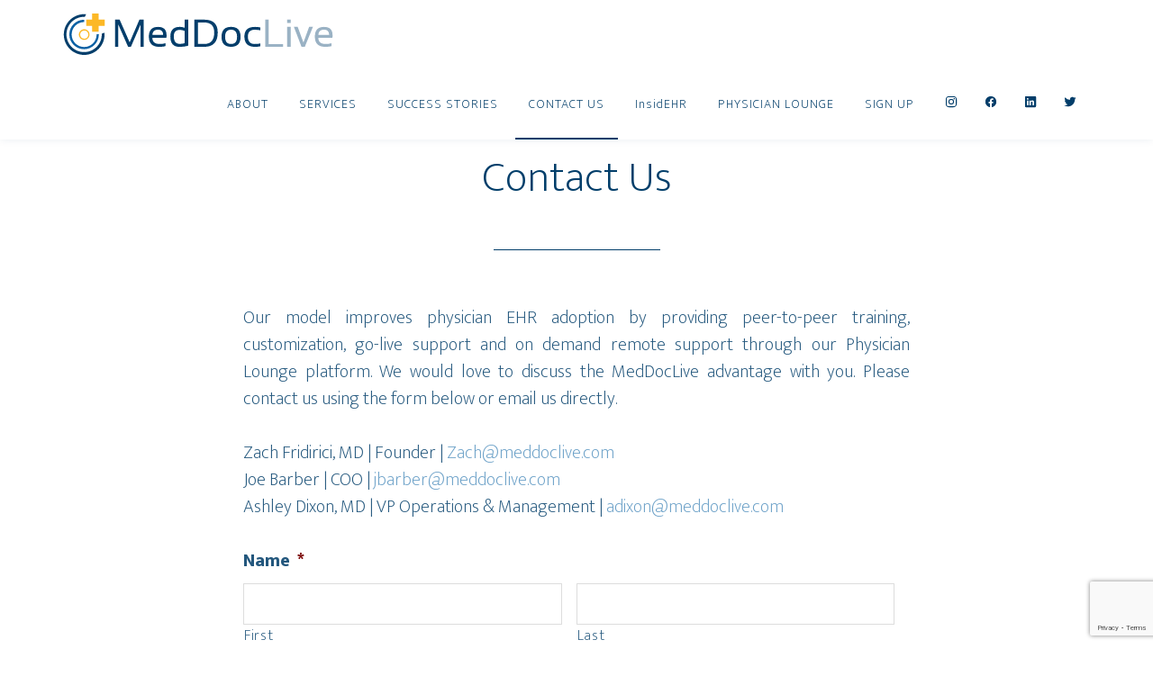

--- FILE ---
content_type: text/html; charset=utf-8
request_url: https://www.google.com/recaptcha/api2/anchor?ar=1&k=6Lf3-FodAAAAAL-1rGy5bV0ljVPwcTmJ0-e0La1P&co=aHR0cHM6Ly9tZWRkb2NsaXZlLmNvbTo0NDM.&hl=en&v=N67nZn4AqZkNcbeMu4prBgzg&theme=light&size=invisible&badge=bottomright&anchor-ms=20000&execute-ms=30000&cb=v4j9co3yqhrd
body_size: 48854
content:
<!DOCTYPE HTML><html dir="ltr" lang="en"><head><meta http-equiv="Content-Type" content="text/html; charset=UTF-8">
<meta http-equiv="X-UA-Compatible" content="IE=edge">
<title>reCAPTCHA</title>
<style type="text/css">
/* cyrillic-ext */
@font-face {
  font-family: 'Roboto';
  font-style: normal;
  font-weight: 400;
  font-stretch: 100%;
  src: url(//fonts.gstatic.com/s/roboto/v48/KFO7CnqEu92Fr1ME7kSn66aGLdTylUAMa3GUBHMdazTgWw.woff2) format('woff2');
  unicode-range: U+0460-052F, U+1C80-1C8A, U+20B4, U+2DE0-2DFF, U+A640-A69F, U+FE2E-FE2F;
}
/* cyrillic */
@font-face {
  font-family: 'Roboto';
  font-style: normal;
  font-weight: 400;
  font-stretch: 100%;
  src: url(//fonts.gstatic.com/s/roboto/v48/KFO7CnqEu92Fr1ME7kSn66aGLdTylUAMa3iUBHMdazTgWw.woff2) format('woff2');
  unicode-range: U+0301, U+0400-045F, U+0490-0491, U+04B0-04B1, U+2116;
}
/* greek-ext */
@font-face {
  font-family: 'Roboto';
  font-style: normal;
  font-weight: 400;
  font-stretch: 100%;
  src: url(//fonts.gstatic.com/s/roboto/v48/KFO7CnqEu92Fr1ME7kSn66aGLdTylUAMa3CUBHMdazTgWw.woff2) format('woff2');
  unicode-range: U+1F00-1FFF;
}
/* greek */
@font-face {
  font-family: 'Roboto';
  font-style: normal;
  font-weight: 400;
  font-stretch: 100%;
  src: url(//fonts.gstatic.com/s/roboto/v48/KFO7CnqEu92Fr1ME7kSn66aGLdTylUAMa3-UBHMdazTgWw.woff2) format('woff2');
  unicode-range: U+0370-0377, U+037A-037F, U+0384-038A, U+038C, U+038E-03A1, U+03A3-03FF;
}
/* math */
@font-face {
  font-family: 'Roboto';
  font-style: normal;
  font-weight: 400;
  font-stretch: 100%;
  src: url(//fonts.gstatic.com/s/roboto/v48/KFO7CnqEu92Fr1ME7kSn66aGLdTylUAMawCUBHMdazTgWw.woff2) format('woff2');
  unicode-range: U+0302-0303, U+0305, U+0307-0308, U+0310, U+0312, U+0315, U+031A, U+0326-0327, U+032C, U+032F-0330, U+0332-0333, U+0338, U+033A, U+0346, U+034D, U+0391-03A1, U+03A3-03A9, U+03B1-03C9, U+03D1, U+03D5-03D6, U+03F0-03F1, U+03F4-03F5, U+2016-2017, U+2034-2038, U+203C, U+2040, U+2043, U+2047, U+2050, U+2057, U+205F, U+2070-2071, U+2074-208E, U+2090-209C, U+20D0-20DC, U+20E1, U+20E5-20EF, U+2100-2112, U+2114-2115, U+2117-2121, U+2123-214F, U+2190, U+2192, U+2194-21AE, U+21B0-21E5, U+21F1-21F2, U+21F4-2211, U+2213-2214, U+2216-22FF, U+2308-230B, U+2310, U+2319, U+231C-2321, U+2336-237A, U+237C, U+2395, U+239B-23B7, U+23D0, U+23DC-23E1, U+2474-2475, U+25AF, U+25B3, U+25B7, U+25BD, U+25C1, U+25CA, U+25CC, U+25FB, U+266D-266F, U+27C0-27FF, U+2900-2AFF, U+2B0E-2B11, U+2B30-2B4C, U+2BFE, U+3030, U+FF5B, U+FF5D, U+1D400-1D7FF, U+1EE00-1EEFF;
}
/* symbols */
@font-face {
  font-family: 'Roboto';
  font-style: normal;
  font-weight: 400;
  font-stretch: 100%;
  src: url(//fonts.gstatic.com/s/roboto/v48/KFO7CnqEu92Fr1ME7kSn66aGLdTylUAMaxKUBHMdazTgWw.woff2) format('woff2');
  unicode-range: U+0001-000C, U+000E-001F, U+007F-009F, U+20DD-20E0, U+20E2-20E4, U+2150-218F, U+2190, U+2192, U+2194-2199, U+21AF, U+21E6-21F0, U+21F3, U+2218-2219, U+2299, U+22C4-22C6, U+2300-243F, U+2440-244A, U+2460-24FF, U+25A0-27BF, U+2800-28FF, U+2921-2922, U+2981, U+29BF, U+29EB, U+2B00-2BFF, U+4DC0-4DFF, U+FFF9-FFFB, U+10140-1018E, U+10190-1019C, U+101A0, U+101D0-101FD, U+102E0-102FB, U+10E60-10E7E, U+1D2C0-1D2D3, U+1D2E0-1D37F, U+1F000-1F0FF, U+1F100-1F1AD, U+1F1E6-1F1FF, U+1F30D-1F30F, U+1F315, U+1F31C, U+1F31E, U+1F320-1F32C, U+1F336, U+1F378, U+1F37D, U+1F382, U+1F393-1F39F, U+1F3A7-1F3A8, U+1F3AC-1F3AF, U+1F3C2, U+1F3C4-1F3C6, U+1F3CA-1F3CE, U+1F3D4-1F3E0, U+1F3ED, U+1F3F1-1F3F3, U+1F3F5-1F3F7, U+1F408, U+1F415, U+1F41F, U+1F426, U+1F43F, U+1F441-1F442, U+1F444, U+1F446-1F449, U+1F44C-1F44E, U+1F453, U+1F46A, U+1F47D, U+1F4A3, U+1F4B0, U+1F4B3, U+1F4B9, U+1F4BB, U+1F4BF, U+1F4C8-1F4CB, U+1F4D6, U+1F4DA, U+1F4DF, U+1F4E3-1F4E6, U+1F4EA-1F4ED, U+1F4F7, U+1F4F9-1F4FB, U+1F4FD-1F4FE, U+1F503, U+1F507-1F50B, U+1F50D, U+1F512-1F513, U+1F53E-1F54A, U+1F54F-1F5FA, U+1F610, U+1F650-1F67F, U+1F687, U+1F68D, U+1F691, U+1F694, U+1F698, U+1F6AD, U+1F6B2, U+1F6B9-1F6BA, U+1F6BC, U+1F6C6-1F6CF, U+1F6D3-1F6D7, U+1F6E0-1F6EA, U+1F6F0-1F6F3, U+1F6F7-1F6FC, U+1F700-1F7FF, U+1F800-1F80B, U+1F810-1F847, U+1F850-1F859, U+1F860-1F887, U+1F890-1F8AD, U+1F8B0-1F8BB, U+1F8C0-1F8C1, U+1F900-1F90B, U+1F93B, U+1F946, U+1F984, U+1F996, U+1F9E9, U+1FA00-1FA6F, U+1FA70-1FA7C, U+1FA80-1FA89, U+1FA8F-1FAC6, U+1FACE-1FADC, U+1FADF-1FAE9, U+1FAF0-1FAF8, U+1FB00-1FBFF;
}
/* vietnamese */
@font-face {
  font-family: 'Roboto';
  font-style: normal;
  font-weight: 400;
  font-stretch: 100%;
  src: url(//fonts.gstatic.com/s/roboto/v48/KFO7CnqEu92Fr1ME7kSn66aGLdTylUAMa3OUBHMdazTgWw.woff2) format('woff2');
  unicode-range: U+0102-0103, U+0110-0111, U+0128-0129, U+0168-0169, U+01A0-01A1, U+01AF-01B0, U+0300-0301, U+0303-0304, U+0308-0309, U+0323, U+0329, U+1EA0-1EF9, U+20AB;
}
/* latin-ext */
@font-face {
  font-family: 'Roboto';
  font-style: normal;
  font-weight: 400;
  font-stretch: 100%;
  src: url(//fonts.gstatic.com/s/roboto/v48/KFO7CnqEu92Fr1ME7kSn66aGLdTylUAMa3KUBHMdazTgWw.woff2) format('woff2');
  unicode-range: U+0100-02BA, U+02BD-02C5, U+02C7-02CC, U+02CE-02D7, U+02DD-02FF, U+0304, U+0308, U+0329, U+1D00-1DBF, U+1E00-1E9F, U+1EF2-1EFF, U+2020, U+20A0-20AB, U+20AD-20C0, U+2113, U+2C60-2C7F, U+A720-A7FF;
}
/* latin */
@font-face {
  font-family: 'Roboto';
  font-style: normal;
  font-weight: 400;
  font-stretch: 100%;
  src: url(//fonts.gstatic.com/s/roboto/v48/KFO7CnqEu92Fr1ME7kSn66aGLdTylUAMa3yUBHMdazQ.woff2) format('woff2');
  unicode-range: U+0000-00FF, U+0131, U+0152-0153, U+02BB-02BC, U+02C6, U+02DA, U+02DC, U+0304, U+0308, U+0329, U+2000-206F, U+20AC, U+2122, U+2191, U+2193, U+2212, U+2215, U+FEFF, U+FFFD;
}
/* cyrillic-ext */
@font-face {
  font-family: 'Roboto';
  font-style: normal;
  font-weight: 500;
  font-stretch: 100%;
  src: url(//fonts.gstatic.com/s/roboto/v48/KFO7CnqEu92Fr1ME7kSn66aGLdTylUAMa3GUBHMdazTgWw.woff2) format('woff2');
  unicode-range: U+0460-052F, U+1C80-1C8A, U+20B4, U+2DE0-2DFF, U+A640-A69F, U+FE2E-FE2F;
}
/* cyrillic */
@font-face {
  font-family: 'Roboto';
  font-style: normal;
  font-weight: 500;
  font-stretch: 100%;
  src: url(//fonts.gstatic.com/s/roboto/v48/KFO7CnqEu92Fr1ME7kSn66aGLdTylUAMa3iUBHMdazTgWw.woff2) format('woff2');
  unicode-range: U+0301, U+0400-045F, U+0490-0491, U+04B0-04B1, U+2116;
}
/* greek-ext */
@font-face {
  font-family: 'Roboto';
  font-style: normal;
  font-weight: 500;
  font-stretch: 100%;
  src: url(//fonts.gstatic.com/s/roboto/v48/KFO7CnqEu92Fr1ME7kSn66aGLdTylUAMa3CUBHMdazTgWw.woff2) format('woff2');
  unicode-range: U+1F00-1FFF;
}
/* greek */
@font-face {
  font-family: 'Roboto';
  font-style: normal;
  font-weight: 500;
  font-stretch: 100%;
  src: url(//fonts.gstatic.com/s/roboto/v48/KFO7CnqEu92Fr1ME7kSn66aGLdTylUAMa3-UBHMdazTgWw.woff2) format('woff2');
  unicode-range: U+0370-0377, U+037A-037F, U+0384-038A, U+038C, U+038E-03A1, U+03A3-03FF;
}
/* math */
@font-face {
  font-family: 'Roboto';
  font-style: normal;
  font-weight: 500;
  font-stretch: 100%;
  src: url(//fonts.gstatic.com/s/roboto/v48/KFO7CnqEu92Fr1ME7kSn66aGLdTylUAMawCUBHMdazTgWw.woff2) format('woff2');
  unicode-range: U+0302-0303, U+0305, U+0307-0308, U+0310, U+0312, U+0315, U+031A, U+0326-0327, U+032C, U+032F-0330, U+0332-0333, U+0338, U+033A, U+0346, U+034D, U+0391-03A1, U+03A3-03A9, U+03B1-03C9, U+03D1, U+03D5-03D6, U+03F0-03F1, U+03F4-03F5, U+2016-2017, U+2034-2038, U+203C, U+2040, U+2043, U+2047, U+2050, U+2057, U+205F, U+2070-2071, U+2074-208E, U+2090-209C, U+20D0-20DC, U+20E1, U+20E5-20EF, U+2100-2112, U+2114-2115, U+2117-2121, U+2123-214F, U+2190, U+2192, U+2194-21AE, U+21B0-21E5, U+21F1-21F2, U+21F4-2211, U+2213-2214, U+2216-22FF, U+2308-230B, U+2310, U+2319, U+231C-2321, U+2336-237A, U+237C, U+2395, U+239B-23B7, U+23D0, U+23DC-23E1, U+2474-2475, U+25AF, U+25B3, U+25B7, U+25BD, U+25C1, U+25CA, U+25CC, U+25FB, U+266D-266F, U+27C0-27FF, U+2900-2AFF, U+2B0E-2B11, U+2B30-2B4C, U+2BFE, U+3030, U+FF5B, U+FF5D, U+1D400-1D7FF, U+1EE00-1EEFF;
}
/* symbols */
@font-face {
  font-family: 'Roboto';
  font-style: normal;
  font-weight: 500;
  font-stretch: 100%;
  src: url(//fonts.gstatic.com/s/roboto/v48/KFO7CnqEu92Fr1ME7kSn66aGLdTylUAMaxKUBHMdazTgWw.woff2) format('woff2');
  unicode-range: U+0001-000C, U+000E-001F, U+007F-009F, U+20DD-20E0, U+20E2-20E4, U+2150-218F, U+2190, U+2192, U+2194-2199, U+21AF, U+21E6-21F0, U+21F3, U+2218-2219, U+2299, U+22C4-22C6, U+2300-243F, U+2440-244A, U+2460-24FF, U+25A0-27BF, U+2800-28FF, U+2921-2922, U+2981, U+29BF, U+29EB, U+2B00-2BFF, U+4DC0-4DFF, U+FFF9-FFFB, U+10140-1018E, U+10190-1019C, U+101A0, U+101D0-101FD, U+102E0-102FB, U+10E60-10E7E, U+1D2C0-1D2D3, U+1D2E0-1D37F, U+1F000-1F0FF, U+1F100-1F1AD, U+1F1E6-1F1FF, U+1F30D-1F30F, U+1F315, U+1F31C, U+1F31E, U+1F320-1F32C, U+1F336, U+1F378, U+1F37D, U+1F382, U+1F393-1F39F, U+1F3A7-1F3A8, U+1F3AC-1F3AF, U+1F3C2, U+1F3C4-1F3C6, U+1F3CA-1F3CE, U+1F3D4-1F3E0, U+1F3ED, U+1F3F1-1F3F3, U+1F3F5-1F3F7, U+1F408, U+1F415, U+1F41F, U+1F426, U+1F43F, U+1F441-1F442, U+1F444, U+1F446-1F449, U+1F44C-1F44E, U+1F453, U+1F46A, U+1F47D, U+1F4A3, U+1F4B0, U+1F4B3, U+1F4B9, U+1F4BB, U+1F4BF, U+1F4C8-1F4CB, U+1F4D6, U+1F4DA, U+1F4DF, U+1F4E3-1F4E6, U+1F4EA-1F4ED, U+1F4F7, U+1F4F9-1F4FB, U+1F4FD-1F4FE, U+1F503, U+1F507-1F50B, U+1F50D, U+1F512-1F513, U+1F53E-1F54A, U+1F54F-1F5FA, U+1F610, U+1F650-1F67F, U+1F687, U+1F68D, U+1F691, U+1F694, U+1F698, U+1F6AD, U+1F6B2, U+1F6B9-1F6BA, U+1F6BC, U+1F6C6-1F6CF, U+1F6D3-1F6D7, U+1F6E0-1F6EA, U+1F6F0-1F6F3, U+1F6F7-1F6FC, U+1F700-1F7FF, U+1F800-1F80B, U+1F810-1F847, U+1F850-1F859, U+1F860-1F887, U+1F890-1F8AD, U+1F8B0-1F8BB, U+1F8C0-1F8C1, U+1F900-1F90B, U+1F93B, U+1F946, U+1F984, U+1F996, U+1F9E9, U+1FA00-1FA6F, U+1FA70-1FA7C, U+1FA80-1FA89, U+1FA8F-1FAC6, U+1FACE-1FADC, U+1FADF-1FAE9, U+1FAF0-1FAF8, U+1FB00-1FBFF;
}
/* vietnamese */
@font-face {
  font-family: 'Roboto';
  font-style: normal;
  font-weight: 500;
  font-stretch: 100%;
  src: url(//fonts.gstatic.com/s/roboto/v48/KFO7CnqEu92Fr1ME7kSn66aGLdTylUAMa3OUBHMdazTgWw.woff2) format('woff2');
  unicode-range: U+0102-0103, U+0110-0111, U+0128-0129, U+0168-0169, U+01A0-01A1, U+01AF-01B0, U+0300-0301, U+0303-0304, U+0308-0309, U+0323, U+0329, U+1EA0-1EF9, U+20AB;
}
/* latin-ext */
@font-face {
  font-family: 'Roboto';
  font-style: normal;
  font-weight: 500;
  font-stretch: 100%;
  src: url(//fonts.gstatic.com/s/roboto/v48/KFO7CnqEu92Fr1ME7kSn66aGLdTylUAMa3KUBHMdazTgWw.woff2) format('woff2');
  unicode-range: U+0100-02BA, U+02BD-02C5, U+02C7-02CC, U+02CE-02D7, U+02DD-02FF, U+0304, U+0308, U+0329, U+1D00-1DBF, U+1E00-1E9F, U+1EF2-1EFF, U+2020, U+20A0-20AB, U+20AD-20C0, U+2113, U+2C60-2C7F, U+A720-A7FF;
}
/* latin */
@font-face {
  font-family: 'Roboto';
  font-style: normal;
  font-weight: 500;
  font-stretch: 100%;
  src: url(//fonts.gstatic.com/s/roboto/v48/KFO7CnqEu92Fr1ME7kSn66aGLdTylUAMa3yUBHMdazQ.woff2) format('woff2');
  unicode-range: U+0000-00FF, U+0131, U+0152-0153, U+02BB-02BC, U+02C6, U+02DA, U+02DC, U+0304, U+0308, U+0329, U+2000-206F, U+20AC, U+2122, U+2191, U+2193, U+2212, U+2215, U+FEFF, U+FFFD;
}
/* cyrillic-ext */
@font-face {
  font-family: 'Roboto';
  font-style: normal;
  font-weight: 900;
  font-stretch: 100%;
  src: url(//fonts.gstatic.com/s/roboto/v48/KFO7CnqEu92Fr1ME7kSn66aGLdTylUAMa3GUBHMdazTgWw.woff2) format('woff2');
  unicode-range: U+0460-052F, U+1C80-1C8A, U+20B4, U+2DE0-2DFF, U+A640-A69F, U+FE2E-FE2F;
}
/* cyrillic */
@font-face {
  font-family: 'Roboto';
  font-style: normal;
  font-weight: 900;
  font-stretch: 100%;
  src: url(//fonts.gstatic.com/s/roboto/v48/KFO7CnqEu92Fr1ME7kSn66aGLdTylUAMa3iUBHMdazTgWw.woff2) format('woff2');
  unicode-range: U+0301, U+0400-045F, U+0490-0491, U+04B0-04B1, U+2116;
}
/* greek-ext */
@font-face {
  font-family: 'Roboto';
  font-style: normal;
  font-weight: 900;
  font-stretch: 100%;
  src: url(//fonts.gstatic.com/s/roboto/v48/KFO7CnqEu92Fr1ME7kSn66aGLdTylUAMa3CUBHMdazTgWw.woff2) format('woff2');
  unicode-range: U+1F00-1FFF;
}
/* greek */
@font-face {
  font-family: 'Roboto';
  font-style: normal;
  font-weight: 900;
  font-stretch: 100%;
  src: url(//fonts.gstatic.com/s/roboto/v48/KFO7CnqEu92Fr1ME7kSn66aGLdTylUAMa3-UBHMdazTgWw.woff2) format('woff2');
  unicode-range: U+0370-0377, U+037A-037F, U+0384-038A, U+038C, U+038E-03A1, U+03A3-03FF;
}
/* math */
@font-face {
  font-family: 'Roboto';
  font-style: normal;
  font-weight: 900;
  font-stretch: 100%;
  src: url(//fonts.gstatic.com/s/roboto/v48/KFO7CnqEu92Fr1ME7kSn66aGLdTylUAMawCUBHMdazTgWw.woff2) format('woff2');
  unicode-range: U+0302-0303, U+0305, U+0307-0308, U+0310, U+0312, U+0315, U+031A, U+0326-0327, U+032C, U+032F-0330, U+0332-0333, U+0338, U+033A, U+0346, U+034D, U+0391-03A1, U+03A3-03A9, U+03B1-03C9, U+03D1, U+03D5-03D6, U+03F0-03F1, U+03F4-03F5, U+2016-2017, U+2034-2038, U+203C, U+2040, U+2043, U+2047, U+2050, U+2057, U+205F, U+2070-2071, U+2074-208E, U+2090-209C, U+20D0-20DC, U+20E1, U+20E5-20EF, U+2100-2112, U+2114-2115, U+2117-2121, U+2123-214F, U+2190, U+2192, U+2194-21AE, U+21B0-21E5, U+21F1-21F2, U+21F4-2211, U+2213-2214, U+2216-22FF, U+2308-230B, U+2310, U+2319, U+231C-2321, U+2336-237A, U+237C, U+2395, U+239B-23B7, U+23D0, U+23DC-23E1, U+2474-2475, U+25AF, U+25B3, U+25B7, U+25BD, U+25C1, U+25CA, U+25CC, U+25FB, U+266D-266F, U+27C0-27FF, U+2900-2AFF, U+2B0E-2B11, U+2B30-2B4C, U+2BFE, U+3030, U+FF5B, U+FF5D, U+1D400-1D7FF, U+1EE00-1EEFF;
}
/* symbols */
@font-face {
  font-family: 'Roboto';
  font-style: normal;
  font-weight: 900;
  font-stretch: 100%;
  src: url(//fonts.gstatic.com/s/roboto/v48/KFO7CnqEu92Fr1ME7kSn66aGLdTylUAMaxKUBHMdazTgWw.woff2) format('woff2');
  unicode-range: U+0001-000C, U+000E-001F, U+007F-009F, U+20DD-20E0, U+20E2-20E4, U+2150-218F, U+2190, U+2192, U+2194-2199, U+21AF, U+21E6-21F0, U+21F3, U+2218-2219, U+2299, U+22C4-22C6, U+2300-243F, U+2440-244A, U+2460-24FF, U+25A0-27BF, U+2800-28FF, U+2921-2922, U+2981, U+29BF, U+29EB, U+2B00-2BFF, U+4DC0-4DFF, U+FFF9-FFFB, U+10140-1018E, U+10190-1019C, U+101A0, U+101D0-101FD, U+102E0-102FB, U+10E60-10E7E, U+1D2C0-1D2D3, U+1D2E0-1D37F, U+1F000-1F0FF, U+1F100-1F1AD, U+1F1E6-1F1FF, U+1F30D-1F30F, U+1F315, U+1F31C, U+1F31E, U+1F320-1F32C, U+1F336, U+1F378, U+1F37D, U+1F382, U+1F393-1F39F, U+1F3A7-1F3A8, U+1F3AC-1F3AF, U+1F3C2, U+1F3C4-1F3C6, U+1F3CA-1F3CE, U+1F3D4-1F3E0, U+1F3ED, U+1F3F1-1F3F3, U+1F3F5-1F3F7, U+1F408, U+1F415, U+1F41F, U+1F426, U+1F43F, U+1F441-1F442, U+1F444, U+1F446-1F449, U+1F44C-1F44E, U+1F453, U+1F46A, U+1F47D, U+1F4A3, U+1F4B0, U+1F4B3, U+1F4B9, U+1F4BB, U+1F4BF, U+1F4C8-1F4CB, U+1F4D6, U+1F4DA, U+1F4DF, U+1F4E3-1F4E6, U+1F4EA-1F4ED, U+1F4F7, U+1F4F9-1F4FB, U+1F4FD-1F4FE, U+1F503, U+1F507-1F50B, U+1F50D, U+1F512-1F513, U+1F53E-1F54A, U+1F54F-1F5FA, U+1F610, U+1F650-1F67F, U+1F687, U+1F68D, U+1F691, U+1F694, U+1F698, U+1F6AD, U+1F6B2, U+1F6B9-1F6BA, U+1F6BC, U+1F6C6-1F6CF, U+1F6D3-1F6D7, U+1F6E0-1F6EA, U+1F6F0-1F6F3, U+1F6F7-1F6FC, U+1F700-1F7FF, U+1F800-1F80B, U+1F810-1F847, U+1F850-1F859, U+1F860-1F887, U+1F890-1F8AD, U+1F8B0-1F8BB, U+1F8C0-1F8C1, U+1F900-1F90B, U+1F93B, U+1F946, U+1F984, U+1F996, U+1F9E9, U+1FA00-1FA6F, U+1FA70-1FA7C, U+1FA80-1FA89, U+1FA8F-1FAC6, U+1FACE-1FADC, U+1FADF-1FAE9, U+1FAF0-1FAF8, U+1FB00-1FBFF;
}
/* vietnamese */
@font-face {
  font-family: 'Roboto';
  font-style: normal;
  font-weight: 900;
  font-stretch: 100%;
  src: url(//fonts.gstatic.com/s/roboto/v48/KFO7CnqEu92Fr1ME7kSn66aGLdTylUAMa3OUBHMdazTgWw.woff2) format('woff2');
  unicode-range: U+0102-0103, U+0110-0111, U+0128-0129, U+0168-0169, U+01A0-01A1, U+01AF-01B0, U+0300-0301, U+0303-0304, U+0308-0309, U+0323, U+0329, U+1EA0-1EF9, U+20AB;
}
/* latin-ext */
@font-face {
  font-family: 'Roboto';
  font-style: normal;
  font-weight: 900;
  font-stretch: 100%;
  src: url(//fonts.gstatic.com/s/roboto/v48/KFO7CnqEu92Fr1ME7kSn66aGLdTylUAMa3KUBHMdazTgWw.woff2) format('woff2');
  unicode-range: U+0100-02BA, U+02BD-02C5, U+02C7-02CC, U+02CE-02D7, U+02DD-02FF, U+0304, U+0308, U+0329, U+1D00-1DBF, U+1E00-1E9F, U+1EF2-1EFF, U+2020, U+20A0-20AB, U+20AD-20C0, U+2113, U+2C60-2C7F, U+A720-A7FF;
}
/* latin */
@font-face {
  font-family: 'Roboto';
  font-style: normal;
  font-weight: 900;
  font-stretch: 100%;
  src: url(//fonts.gstatic.com/s/roboto/v48/KFO7CnqEu92Fr1ME7kSn66aGLdTylUAMa3yUBHMdazQ.woff2) format('woff2');
  unicode-range: U+0000-00FF, U+0131, U+0152-0153, U+02BB-02BC, U+02C6, U+02DA, U+02DC, U+0304, U+0308, U+0329, U+2000-206F, U+20AC, U+2122, U+2191, U+2193, U+2212, U+2215, U+FEFF, U+FFFD;
}

</style>
<link rel="stylesheet" type="text/css" href="https://www.gstatic.com/recaptcha/releases/N67nZn4AqZkNcbeMu4prBgzg/styles__ltr.css">
<script nonce="JEwcTaB8C4k9yREHRXLpQQ" type="text/javascript">window['__recaptcha_api'] = 'https://www.google.com/recaptcha/api2/';</script>
<script type="text/javascript" src="https://www.gstatic.com/recaptcha/releases/N67nZn4AqZkNcbeMu4prBgzg/recaptcha__en.js" nonce="JEwcTaB8C4k9yREHRXLpQQ">
      
    </script></head>
<body><div id="rc-anchor-alert" class="rc-anchor-alert"></div>
<input type="hidden" id="recaptcha-token" value="[base64]">
<script type="text/javascript" nonce="JEwcTaB8C4k9yREHRXLpQQ">
      recaptcha.anchor.Main.init("[\x22ainput\x22,[\x22bgdata\x22,\x22\x22,\[base64]/[base64]/[base64]/ZyhXLGgpOnEoW04sMjEsbF0sVywwKSxoKSxmYWxzZSxmYWxzZSl9Y2F0Y2goayl7RygzNTgsVyk/[base64]/[base64]/[base64]/[base64]/[base64]/[base64]/[base64]/bmV3IEJbT10oRFswXSk6dz09Mj9uZXcgQltPXShEWzBdLERbMV0pOnc9PTM/bmV3IEJbT10oRFswXSxEWzFdLERbMl0pOnc9PTQ/[base64]/[base64]/[base64]/[base64]/[base64]\\u003d\x22,\[base64]\\u003d\x22,\x22w44tw4/CmcK1wrcew5/DtsOrw4nDlk9sdjNqcCxFMArDh8Odw6fCmcOsZApwEBfCqcKIOmRZw6BJSml8w6QpYzFIIMK0w4vCsgENXMO2ZsOhV8Kmw558w73DvRtAw7/[base64]/[base64]/Dp8OCw4YPRjfCpXHCsGAzwr9oR8KHF8KGPXrDr8KywqIuwrZsTHHCs0XCmsKYCxlYHxwpFHnChMKPwoQNw4rCoMKewqgwCys9L0kybcOlA8O/w4NpecK0w7cIwqZww6fDmQrDhRTCksKuTEk8w4nClRNIw5DDuMKdw4wew5J1CMKgwoA5FsKWw60gw4rDhsOvfMKOw4XDk8OyWsKTNcKfS8OnPQPCqgTDogBRw7HCnBlGAE7CmcOWIsOTw4t7wr4TdsO/wq/[base64]/CmsKWX2fDkzfDhXnCnHQdw45oYi/[base64]/w7wkw7/DkQAXQQLCrsKeaMOWBcKZw4sxA8OZWSrCiQI+wp3CgTbDqhtpwphowqEUNC8BO1PDqRzDvMO6JsOadRPDrcKyw5puOyJww5zCm8K5bRTDui9IwqXDvMKwwq3CoMKJGsKTY01SfAsBwoIYwrJiw6ZPwqTClzPDo13DsCJiw4LDhl8Gw5dHW2Rrw4nCogbCp8KwJQh/GVTDgTDCv8KBD1TDgsOvw7pjCTQ5wp4nXsKTFMKKwqNzw7AoRMOJQsOZwqFowoXCl3/CmsKMwqMCdcKcw516W2nChlxlK8O3T8KFB8KCacKHX13DmTjDvX/DoFjDhijDtsOQw7BjwpBxw5PCnMKZw6rDm1xMw7I8OsOMwrrDmsK/wqLChBEdaMKlV8KOw4o6DyrDrcO/wqA/O8KJXMOCFFDDtsKOwrFDPFYWYyPCgX7DrsK2FEHCp2ImwpHCkjzDqEzDusK3IBHDrWDChsKeUGodwqY/w5QTfsOSR3pMw63Cn1vCg8KIGW/CmHLCliZbwpHDoQ7CiMOhwq/DpyJcYMKECsO0w7lHF8K6w58XDsKKw5rCkV5mbi9gNmHDkU84woIoOlo6TkQKw6kqw6jDjDlifcOYaRnDiDjCgVHDscOTUsKPw78beQ4DwqY/H1d/[base64]/[base64]/DrsK3w4PDtUBWw51Acj9/w6Vnfmc1A33DpcO3DznCtQ3Cp1PDkcOZLFLCmMK8EjjCnVbCq3EFf8OrwqPDqF3Dq3hiGWbCqjrDrcKewpkRPGQwbcO3ZsKBwq/CqMOpJlHCmRLDisKxBMO8w4jCj8K8JVPCik7Cni8pwrrCoMO+AsOWVypgOU7Cv8KjfsO2NMKDAV3Dq8KUbMKdGSvDrT3Di8OJJsKSwpB2wrXCrcObw4HDljI5Yn/[base64]/CqsOMIyMHUcOuwoQMJsKUw6nCj2gnUcK8PsO1w5LDix/CpsOFw7xhC8Onw57DvSpZwoLCsMOkwp8aHmF4ScODbSLCuXgKwoguw47Cig7CiF7DucKuw7NSwrvCo27DlcKIw7XCmX3DtsK/ScKpw781eC/CisKBbGN1wr1XwpLDn8K2w6TCpsOwYcOsw4JGfDjDrMOGe8KcQsOfcMOOwoHClx3CisKdw5rCoFZ/BV4Ew6JVQgfCk8KbOXdrA1Ntw4Jiw5rCnMOXBzXDgMOUEWfDpMOCw5bCjlvCsMKuccKEcsK9woRPwpAbw7TDtD7DoS/Cq8KMw79qXndSIsK6woHCmnLDmcKiJB3DnGQswr7CnsODwq48wrDCqcOrwovDiBTDsFYJUCXCoRYlS8KjVsOCw7E8VcKVbsOLN0IDw5nDscOkSD3CpMK+wpV4WVHDg8OOw48kwo1pAsKPG8KzEQ/CkQ1IKsKdw4HDjRM4esK6BMOiw4AMRsOxwpwHH3whwrI+EkTClsOFwp5jew7DoF1lCDfCuhArDsOswo3ChCoRw5vDgMKTw7wgEMKow4DCtMOpM8OQw77DnSfDszMhfMKwwokiwoJ3bsKhwo0/Q8KUw7HCuGpVBBzDriEza3Fuw7jCj3nCh8KVw6LDlnADIcKSPl3CpFTCiQDDoQ3CvTLDgcKUwq7CgzpJwokzAsOuwq/CrEzCmcOGf8Osw7HCpAE9UhHDlcOhw6zDtXMmCFfDqcK3ccKHw4lUw5rCucKmdwjDlFPCugfDuMKpwrzDqwFvasO2I8OmAsKawo8Kwp/ChRPCv8Ouw5UnW8O1X8KfccK9WMKgw6kHwr4pwoxxUMK/[base64]/CmljDukfDpE7Crj3DjhFSHndGYjzCoklMJsOxw4zCtn7CgMKNSMOZAcO9w63DrcK6FsKcwr5nwoTDuBTCucKFIhsNFjkawrguGBgcw50IwpdMLsKnFcOlwoE7PEzCpVTDkQTCuMOJw6ZJYwlvw5PDtMK9GsOoPcOTwq/CgsKZcnl9BA7CpVbCpsK7SsOAc8KjJEfCqsOhaMKqVsODK8Opw6XDqwvDj0NdeMKYw7TClBHDsHwjwrHCvcK6w5zDssOidVHDncKow70FwoPClMOBw7nCrE/DjMK6wpfDpwTDtMKmw7jDvy7DtcKXcA/CiMKrwpDCrlnDsAjDuSRpw7FnMsOLc8OKw7bCm0TCr8K2w64Lc8KUwrvDqsKiTX9owqbDhH/Dq8KYwrZPw6wAFcKodcK7XsOQZnkqwrB8EMKcwoXDkmbCvhMzwq3CssKVasOXwr4TGMKTXjdVwop7wpVlesKRPMKaRsOqYXVEwq/CtsOAPG42P3FILT1FY2jCl2QSV8KAS8OXwrfDm8KiTiZ3ZMO9EQ8gVcKxwrjDswVJw5J1WDPDoRRoSyLDp8OUwp3DisKdLzLCpmVaPzjChF3DgsKFYArCo0p/wo3CjsK8wojDgg/DuRgiw6XDtcO/wqULwqLCs8OTYcKZFsKrw5/DjMOMOW5sU0LDncKNeMOvwrpQEcOxCGXDgMOTPsKFPhDDh3fCn8ODw7/ClnXCscKvEsOPw6DCoD0MND/Cr3N2wp/Dr8OaQMOATcKOP8K+w7vDskrCicODwrLDq8KwP0hmw6TCq8O3woHDiDEFQMOQw4/[base64]/Duw/DpsOPwo/[base64]/CjzTDscKxwrXDlXMrw4XDpCtyFMKNw5fDo1MNMcOFXFHCpMKLw6/[base64]/[base64]/CpHTCg8K1w4jCq0LDu8OoS8OCw43CvMOwZjFOwpHDvMOtdB/DnzlYw5HDpRAowrQDN1nDswMgw5E0DRvDmC7DpmHCj0RqMXEVRcO/w49qX8KDSCnCusOpwr3DnMKoRsK2aMOawr/DrQ7CnsOyMHZbw4HDtiDDhMOLJMOeAsORwrLDq8KJE8KLw4TCnsO/RcO/w6DCq8KUwrzDoMOtex9Rw5jDpgnDuMO+w6R5asO9w4kHVsOILcOlIgfCssO3PsOyd8Oxwo0JbsKIwpjDvzB4wpwPOj8mVcKuUCnCqlIJGMOzb8Onw6/DgwTCnE7Dj2gew4XDq0I8wqHCuxF1PjvDh8OQw6Evw7RPOjXCoVZDwpvCnFMTMVLDucOow7LDgjFla8Kqw6Adw5PCscKHwpfDtsO8M8KowpA0D8OYdMKMTsOtPH4owoDCl8KFMcK7XzcfDsOsODXDksOtw70GXyXDpwnCiyrCksKww4/DqynChy3Cs8Okwo4Pw51ZwrNvwqzClsKjw7nCkx1aw7Vua1DDg8K3wqJzQnIlemFBaEDDvMKQCH5DHEBJP8OvOMKKUMK9awrDscOQMSDClcKqLcOEwp3Dn0NIUmA2w7d6XsObwqLDlRF4P8O5U3HDu8KXwrp5w4xmM8O/Ak/DiiLCqX1xw4V5wonDrsK0w6rDhmQDDwd4QsOWR8OEPcOjwrnDuStdw7zCjcOXb2gle8KlHcKbwpTDgsKhEi/[base64]/[base64]/wq0uwqM5w6soPFx0Bl5mXcKfw4nDkMKdfl7CvkfCh8Oaw71uwrXChcKRdgfCmVgMZcOHIMKbDinCr3krBMO0cRLCmUXCpGJDwp05W2zDv3Btw5BvGQLDlHHCtsKLbinCo1rDoHTCmsOzM1pTCXIaw7dCw5Ekw6xkQT4Aw7/CsMKTw5XDoBItw6YWwp3DlsOSw4AKw5HCiMOJfypcw4VfeWtEwqHCkylUUMKlw7fCu3QLM3/[base64]/DtAfDtE7DrsORw5zCn2PCk1HCg8Kzw6www7xnwodAexUwwqPDtcKzw484wp7Cj8KIUsOHwrxgJsOYw5YnPyPCu1hYwqxAwowrwospw4zCvcKpEVrCp0XDoQ/CjRPDmMKcwpDCu8OWWMOaWcKdfE0nw58xwoXCgUbCgcKaTsKmwrpIw6vCmF9cDSXClwXDrSUxwp3ChS9nXDjCo8K2aD5zwp1JR8KPN0/CkB8pIcO/w7QMw7jDs8OFMEzDkMKlwotuEsOoemvDlAIywp9Bw5pxB0U/wqnDlMOhw7BjGls5TTTCmcOndsOoTsKlwrVgbghcwpc9w67DjWcww7LCtcKjGsO9J8KzG8OcbF3DgmpKGVzDs8Kqw7dIH8O8w7LDhsKebn/CtS7DiMKUNcK/w5MAwrnCkcKAwpnDksOBJsOHw6HDpzIpVMKMw5zChMOKNgzDlGN7QMOPNzE3w5bCk8OTAG/Dhl96dMOhwqAuamZuJ1vDvcKwwrJrH8ONcl/CmQ/CpsKIw4NTwqQWwrbDmVjDkEhuwpnCt8KWwqRPUsKTU8OwQBXCqMKbOHkXwrtoA1Q5EhTCuMK/wqcFUlAeP8KrwrLCgn3Dh8KBwrJvw70bwojDhsK9XWVxScK3ezXCrzfDgMO+w7RWcFHCqsKFVUHDrsK0w6wzw4Bvwpt2L1/[base64]/CnTsUX3TDqwzCsMOrw7puw4DDqMKnw7TDlkPDlhjCohLDjsKaw7QUw4cxB8KVw7MZUmc8LcKnCFcwP8Ouw5cVwqrCrg/[base64]/UcOJPGXClMK9w4DCmwLDm8Kvw7rDozJ1w4RNwpMMwqZbw5IcasO0XUPDomjDtMOVZF3CqcK1wp/CjMOdOS8Lw5PDtxhwRwnCk0vDrlRhwq0xwpPDi8OeJTJcwrBbY8KuPD/DtlBrc8K8wovCkhHDtMKfwosVUwXCigx0B1PCkUAzw5zCvTRWw5zCgcKDe0TCo8Orw5PDizdVGUMCwppMNTXDgjMSwrvDh8OiwpvDjgzDt8O2Y2jCnVfCmldOEi0Ww4kifsOLF8KFwpLDuwjDom3DlwB3eXw+wpE/GcKkwoVfw6pjYUxcE8O+Ql/DucOhcUUgwqXDhWPCmGfDmCrCkGp/G0cTw7QXw4XDjkHDuSDDmsOVw6cIwpDCiFl3Nw5SwrLClV8IJB1qBArCr8OHw5VPwp82w582HMKzI8O/w6IjwosQHFHCqMKrw5pvwqPCgw0/w4ATasOrwp3DlcKtXcOma1PDjsKzw5zDkyRmXlJqwoAQDMKSGMK4Yh7CksKQw67Dl8OmNcOqIEQtKkhFwoTCriIFwp3Dhl/ChXFtwoDCn8ORw5DDlzvDv8KpLlIWOcKAw4rDoV14wo/DtMOUwo3DmcKEOm/Ci3pqKiJqWCfDrFfCkUbDulhhwqszwqLDgMO9QVsJw5rDhsOZw5sDRUvDocKeU8OgacOgGsKlwrNIEF8Rw4hJw4vDqEPDp8KhVMOXw7zDqMK4wo7DjChTUlsgwpZde8Kxw6ohPXnDmhvCrsOLwoDDlMKRw6LCtcKxH0DDqcKawp3CnE/[base64]/wqV+XcK5ZMKtLnPDrMOrwqAawqHCsSLDpVXDlcKTwotJw44IG8K6wr/DnsOfMcK0bcO2wo7DkG4aw5pQfBhWwpoJwoMSwp8uUmQ2wqnChzY8esKLwqFtw4DDjgnCnxd0U1vDoELDkMO/wrh0wpfCsB7DtMOhwoXCk8OISgpIwrTDrcOdc8Obw4rDhQzDmHvCrsKJwojDgcOINTnDi0vChw7DjMK+BsKCT1x2JmsbwqrDvg9Bwr3Cr8Ohf8K0wpnDuRZYwrtcVcKhw7MGATJJXT/CpGfCkFxtR8K+w6t5TMOvwrkSRDrCvXQSw6jDhsKoJcKbe8KHN8OhwrbClMK+w6lswq1PJ8Obc1PDiW9sw77DvxPDtRcEw6wbBcOvwrNgwprDm8OKwqhTECIZw6LCocOQMC/Cj8OWX8Oawq8Ww54HUcKeGsO+AsOww4AyWsOGMzDCg30fGVxhw6DCuGJYwrfCosKOT8OSLsKuwqvCosKlPVnDqMK8CWlqw4zDrsKyPcKaOmLDjsKUARzCocKCwqFew4x0wrLDksKjRz1VEMOjcl/CtzRkKcKkTRjCh8K1w78/eTbCk3bCr3XCuRjDniopw4x0w4rCqlzCgStCZMOwIThnw4nCqMK0FnDCmy7DpcO4wroFwoMzw5obTirCoD/CgsKpwrRkw50GMndiw6g2OcOHZ8Knb8KswoBjw5TDpQUww4rDncKBRAXCk8KKw7ZtwrzCssKgEMOGdFnCoWPDshPCpULCmS/[base64]/YsKIPjLDmDNqfRXChnjCgjlua8OOw7XCrsOKUyJswrk+wrtIw7d0QQg1w7AbwqbChQjCkMKCBkw4McONZDY0woUyfWURVCURWBYFDMK/dMOJdsO0XgfCpVXDi3VFwqwjWiwZwq7Dt8KRw5vDsMKzfVPDhDBqwopTw7RmaMKCcH/DvEMsYsOFXMKcw7DDp8KwVXRqZsOTLUhkw7jCmGIcEUxsZUZoYkoxdcKde8KGwrYqCsOOFsKfRMKsGMKkIMONJsK5DcOcw7cqwqYaRsOtw5dDUVNDMXRBEMK2SwpPMXVowqfDl8O6w5c8w45iwpAdwoh9E1d/f17Ds8KZw6odHGrDiMONCsKLw4jDpsObY8KWeR3DtGfCujYpwrXCusO4dzHDlMKAZ8KcwqUvw63DtCc6wpx8E04vwojDn3vCm8OnE8Olw4/[base64]/w6zCuy8uK8OaP8KFLTIKwp89wrnCjsK/[base64]/DpCzCmMOAw5sVw7DCt8OlN8ONbRpoZ8K3wpYWPWXDlcKTP8ORwq3CtCgWKsOew4QsesKuw7oWKxdNwqptw57DjE5JcMOBw7rCtMORcsKqw7lOwqNxwq1cw6J9NQ1MwovCtsOfTi/CpTAqScK3OsOyMMK4w5gkJjvCnsOgw6zCsMOxw6bCnjTCkDPDhA3DmEDCvDzCl8O5w5bDtHjCgDh0McKUwqnDoDXCrETDmGsbw7YZwpHDo8KJw6nDixkiW8OOw7/DnsK7U8KKwoHCpMKowpTCgz5xw4JTw65Pw7pAw6nCjgx0w4xZLnLDvcKVPB3DhmzDvcO4AMOiw6RFw4gyJcOpwp3DuMKbEULCpgVpBinDlzBkwpIEwp3DklQpL27Co3lkJcOnYz9fw5lZTSlewpLCkcKcGBc/wrtUwqERw6IGHsK0XcOZw5bCqsK/wpjCl8Khw5dlwonChxNuw7/CrTvCg8KzeDDCpFHCqMONM8OtOTYKw4oKw7lwKXHClilnwp5Ow7R2A34XcMOmI8O+SsKZNMO6w6N3w53CtsOkFWTCvCJbwpM5CMKjwpDChF98XlLDvxfCmHRuw6/DlCssdsO0FhPCqlTChyV8WjHDnMOrw4JvcsK0LMK/[base64]/CmcKcw4doYsO2wq3DncO8KH3CiEXDi8KVwpxrw7A/w5QoEz7CkXQRw40PayHCnsOcMMONAUDCmmI8PsOvwoUdSnweM8OXw4bCvwMRwozDtsKGw7/Cn8OVHSMFQcKSwpzDocOEYAzDkMOow4fCpXTCvMO6wqLDpcK2wphwbSnCgsKLAsOjcmfDuMKewrvCt2wcwoXDiQ9+wpjCnl87wrvDoMO2w7F6w7hGwp3Dq8ObGcO6w5nDunBvwo81wrRcwpjDtMKtw7MYw6xyVcO7OyDCoUXDl8OOw4AWwqI1w5g+w54xcB1aEsK/F8KLwoIMamPDtWvDt8OUSmEXCsKtB1BZw5wJw5nDtcOqw6nCvcK3E8KTVsOWTFjDq8KDBcKXwq/CpMOyBMORwrvCtVTDl1rDogzDhA0qKcKcNMO6KWLDusOYAlhawp/CsxDCr08wwqnDmsKkw5YMwrvClsOCM8KbZ8OBIMOLw6AyHQ/DulNXfVrCpsO/dBg9DsKnwoINwqtqTsOww7hQw7ZOwpYdQsK4HcKOw6AjewBiw7hBwrTCm8OIMMOSRR/CmMOKw6A5w5XDlsKCHcO5w4/DoMOiwrAEw6/Cp8OdBUjDtkZ0wrbDr8OhWmxHLMO5WEbDm8K+w7tMw6vDmsOOwognwrrDpmpkw6Fywp8JwrQOdwPClGbCklHChEnDh8O5ZFXCrRVyfcKIcHnCgsKew6Q1GTlDQXFFFsOMw6TCr8OSGmvDgRI6OFMkXFLCvX5VcQ4ZZRNOf8KwPk/DncOpMsOjwp/DlMK4YkkLZxjCvsOoVcKlw7/DqGzDsGnCq8OSw47Ct3tSDsK3woTCiSnCuEHCp8KVwrbDhsOBY2coIjTDmG0QbhNxAcOFwoDCl1hKOEhcRQfCmsKTQsOHWcODYMKMGMKwwq9IFFbDg8OGBgfDmsKdw5VRLcOdw6UrwoLCqnMZwqnDolBrFsK1U8O7RMOmfFnCm1/DsQtlwo/DljLCt2FyRkHDgcKPasObdWHCv0UhEcOGw4x8Bl/CkQlUw4gQw4XCgMO3wrZ7aErCoDXCgA4Iw4HDvxMnwrDDiVVMwq3CvEVBw6rCiDgZwoJXw5sYwokYw5Uzw4YiMsK2wpzDhkzCo8OUZ8KEfcK0wonCozd5eQEtZcKdw6rDhMO0W8KMwqVMwpwaJyBLwp3DmXwtw6HCjyhKw7TCh2d9w4YSw5rDrhA/[base64]/[base64]/wrEQFsKww4lbwqhwDcO8woDDoMKETSEKwqfDgMKPLGrDqV/CmMKTCWDDo29TCS8uw77Cjw3CgyLDiQZQQUHDgm3CqmgaOzoPwrrDu8KGXU7DnUhIGAlOVMOiwq/Cs2Jlw4V0w6Ysw5EGwoXCrsKHFwDDl8KbwrYRwpzDtH0Nw71JEVE0TEXCuHnDoXgiw6R0a8OXClYsw6XCk8KKwoXCuStcIcO7w6EQf0Vzw7vCvMKowqjCmcOww6zDkcKiw6zDo8OEDXRJwoHDigYgIVbDu8OkW8K+w7vDl8OewrhOw7TDv8OvwqbCgcKwXX/Ckyksw6HDrXDCvEXCgsOzw7o0bsKPUcKFJVfCgTkWw4/Cm8OBw6R+w6vCj8KfwpDDr1c9K8OTwrrCrMK3w51EUMOIRTfCqsOhMnPDt8K3LMKhRVwjf211wo04e3sHR8Ore8Osw6PClMKDwoUpdcKyEsOjOR0MMsKIwo/CqkDDgWXDrVXCiFgzKMK0RMKNw7tBw5A0wpFdMDvDh8KFdgjDsMKtdcK5w5oVw6h5N8K4w5zCscOYwoPDlRXCksKtw4zCvcKTeWLCtygGdMOOwp/[base64]/[base64]/HA7Dqm/CtsKELMKzw4fDhsO7woHChsODbQfDqcOqTWjDnsOcwo9Zw5fDlsKTwoQjEcOlwqYTwoQiw5nCj3kBwqg1S8OBwocjBMOtw4bCqcOgwoU/wozDhsOpfcOHw6BWw7/DpjUtJcKGw4UUwr/CgEPCoV/[base64]/CqAbCvcKEDzfDt8OhNmFFTAQXBsKxwpHDk1HCn8Oyw43DnHfDqMOsahHChBUXwro8w7ZrwpjCg8KKwrcKBcKTXBfCmDrCiRbCnRXDvlw7w5rDr8KjEhc6wrQtY8O1w5EKfsO0RWdyTcOxNsOde8Owwp7DnE/Cqk4VAsO0I0vCt8KAwpnDg0xew6l7GMKgYMOHw53DmRR+w6XCpmpUw4DCqMK4w6rDgcO/wrLCj3jDkzRFw7vCjhfCscKgGkQ5w73DmMKWBlLCr8Kaw706FkDDvFTCj8K4wpTCuToNwojCvj7CisOhw44KwrQcw5zDkQkgIcKlw7XDiX0jEcOHYcKEDyvDrsOxYjPCicKEw401wogAJC/CssOhwqwBEcOZw70DT8OQFsO2KsOtfg0HwoxGwqx+w73Dmm7CrRDCu8OJwqzCrsK7acKKw67Cux/CjcOIQMKHb0EpJXwaI8KXwoHCqSo8w5XDmn/Crw/CuCVwwpTDocKBwrVpM3Q4w7/CmlnDsMKsAkcWw4lPeMKCw4MewoRHw7TDrFPDtnxUw7cHwpkqwpbDh8OQwpnClMOdwq4qasK/[base64]/Dlw9/[base64]/w4vCpA45bMOnCMKIwqHDrMK7wobCgcKDOcKCwq3Ckjlkw6Bnw5FtJRnCqH/[base64]/CnsKIwr0jZ31aw5nCjsOkwpllw6vCoWvDmwvDikA2wrfDksKlw5bDrMK2wr/CqSImw7ArasKycW7CmRrDg1IZwq4QPncyUcK2wptrAVE4T2bCr0fCoMKrOMK6Rj/CthgZwopewq7Ct3lQw7oyVBjDgcKywrJywr/Cj8K7eVYzwqTDtMKsw5x1BMOcw650w7DDp8OUwrYIw7xyw7rChsO3VS/DjhLCmcOab0t+w4BTJETDmsK2C8KFw7h6wpFhw7rDisKRw79MwqzCq8Ouw4LCo2lmZyXCnsKOwp7Dilduw7MqwqLCn0Inwq7ClVXCucKbw6Z3wo7DkcOiwpZRTsOmWMKmwoXDosK3w7ZJSSVpw7MDw5rDtRfCqBRTYWAzNDbCnMKvTMO/woVxEMOFf8KUTChaeMKnJl8zw4E/w4M/PsKvXcOmw7vCvlXCl1AfFsOkw6nDgQYDfcKtB8ONcT0Uw6rDg8KfOk3DvcKLw6wjXxHDp8KSw6JHccO7aS3Dq1pqwpEpw4HDnMOoeMOxwqrCr8Kcwr/CpHkqw4/CiMKVSTbDm8Oow7x8J8K/GTQaO8KRX8Oxw6DDiGo1MMOPb8Opw6HCqxvCgcOwe8OMOyDCpMKqO8OFw60RRiADT8KbfcO3w7jCucKhwpVIbMKnWcOOw6hsw5rDm8OBGEzDlU4aw4x1VGtTw5/CiwLClcOzPG9wwrtdH3DCnsKtwrnCgcKqw7fCn8Kjwo3CrgoSwrbDlVHCmcKWwpQUYyfDhMKAwr/CpcK+wrBrwq/DqggODDvDnT/[base64]/[base64]/CnMKJw7DDqmXCkUfDj8OcS8KAw6UkFgxUwq9PPhcWwonChMONw4LCjsObwpbDuMKXwoJWbsOhw57CtMO7w6xgVi3DmSYACVwZw4I/w5hvwoPCmHrDnGMxPgDDh8OHe3HCoi/DqcKWPgDCk8K7w6PDv8KOGGtIeWJSKMKvw7YvJUDCpF50wpTCm31HwpQnw4HDqsKnOcObw7/CuMKtKHDDmcO8D8KLwqpXwo3Dm8KVSnTDhX4Xw4nDi0oFZsKmS1xIw4jCksOGw6/DvsKyCHjCmmAWN8O4UsK8esOywpFqCRTCp8OLw7XDocOmwrnCpMKOw6gYN8KjwojDlMKueRHCi8KAfsOKwrBewpjCp8OTw7R4NsO5Z8KMwpQ1wpvCqMKMZX7Dm8Kdw7bDvHQFwo8UQMK2wqJoUXLDnMK2OkNZw6bCtHRHw6nDknjCli/DiDDCrAFQwrvDgcOdwp/DqcOEwrkKGcOOUMOdU8KGLH/CtMKfB3l7wpTDt09PwoNMDwkDIEwkw6DCosOawrvDtsKXw7RSw4c/eCctwqw/czTCu8Oxwo/DmsOLw7fCrx7DtHJ1w7rCscO6WsOqPFDDl2zDq3fDv8KnZQgsYEvCgAbDtsKNwrszawN3w7jCnGAadwXCsH/Dnj4CViDCpsKFUsOoQB9IwoljKsK0w7tqW3I2GMO2w5TCusKgDTtKw5zDlsKCE3daccOLBsKScQ/DlUcfwpHDscKrwpMEByrClsKvK8KgLFLCqQ3DpMOoTjBoNQzCnMKlw6sywoYgZMKoEMOhw7vCucOufhhBw6VhKcOvAcKmw6DChTFtGcKIwrRqMQcHO8O5w4HCs2nDgsKUw7zDqsKywq/[base64]/DicKYdcKhX8KYFcKLwoEpw4LDvmIAw7xIDxA0wpHCqMOuwp7CuUBtU8OiwrPDvcKNaMOsN8OuWWc/wqVTw4bDksOiw4bChcOTNsONwpxZwo5KQ8OdwrzCsktNQMO0BcKswrFzFjLDrm7DolvDo3PDt8K3w5pxw7LDi8OWw6JNDBvCigjDmQFDw7oETWXCtBLCn8KLw4liJAUvw4DDqMKZwprDs8KAFnoew5Qow5lXGj9NfsKdVh/DqMK1w7DCvcKhwq3DgsOCwq/[base64]/CjAVOw6FGwpIUJMOhV8OmwqUtw4QNw6h2wppfd0fDqibCnRzDol96w4DDucKuHcOhw5LDmMKaw6bDlsKJwqTDicKzw7rDvcOkMmlNdXRjw7/[base64]/Dp8Osw6XCgcKDMcKeDcKtZXsyfMKHMcKGJMOyw7sjwoBuQi0FTMKfw5sRf8K1w5PDhcONwqYbHijDpMOpCsOWw7/Dq3vDgmktwoEbwpJWwpgHecO0c8K0w5oAYFDCtG7CuXDDhsOBTQQ9UXU7wqjDtEN0csKwwppywqs7wpbDnkfDjcODI8KeX8KjDsO2wrAOw50tdWMcEkRGwp4Tw7YAw7w3Wi7Dj8KwesOGw5dawpLCiMK7w7HCl3FLwqzCmMKAJsKvw5PChsK/EivCrF/Dt8KTwoLDscKXRsOwHyHChcKewoHDgDLCncOaGyvCk8OIWEY+w6kSw6nDgm7Dq27Dj8K8w48YWVTDq03DncKoYsKad8OJQcO7THfDnjhOwqVAbcOsQgZdUgpEw47CssKwEGfDr8Odw77DtMOoZEN/[base64]/CtChswqHDl1F+w4dsSMOSCsOhGFwBw6Fuf8OlwqvClMKANcO4esKYwqFad2rCmsKGfsKHdcKCBVwKwqJXw7IfYMO3w5jCosO8woF8I8KHTRoPw5FRw6nClmfDvsK/w7AxwoXDhsK4AcKcUMK5QQxwwqBxCwbDv8KaHmpjw7vCtMKlYcOzLjDCg2vCvxcRVMKkYMOPT8O8J8OyR8ODGcKJw77CkDHDq0LCnMKuPUbDp3/ClMK6WcKHw4zDjcO+w41aw7fCr0FTGzTCmsK8w5nCmxHDuMKwwrkzAcOMLcOFZcKow7tNw4PDqGfDlH7CuG/DpS7DnxnDlsO6wqJVw5DClsObwqZrwptOwoMTwrMRw5/DoMK/agjDgiHCnizCp8O1esKlZcK7FsOKR8KJAcKsGC1RYTfCo8KNEsOuwq0oFjIlDcOiwohzecOtJMObCsKIwpbDisOxwokLZMOMCAnCrT7Cp0zCon3DvXBNwpYHHXUDS8KJwqTDtSXDoS0Uw4/Cj0nDpcO3Q8KZwrV/wrDDpsKGw6kywqfClcKPw51Qw402wqnDlsOaw7HClxfDsS/Cr8OEWCvClMKgKsOgwqDCvUvDvMKdw6NLVcKcwrA/NcOrTcKhwqAyJcKhw5fDtcONBy/CsmnCpgYDwqsNCw9AMAbDlXrCvcO6Kw9Jwos4w4pww43DicKRw7smLsKrw5p2wpYZwprDuzvDoGzCvsKUw4bDsF3CosO6wpHCqQfCncOrb8KaKgPCsxjCpHXDiMOsE3RFwrnDt8OVwqxsbQoEwqPDkn7Dg8KDVmfCssOQw6PChMK8wp/CmcK5wqk4wpbCrGPCsiTCow7Dv8O6bzTDtcKtHsO4UcO/CGRtw7fCu3jDtA4kw5PCisOXwrtfCsKiOihBKcKaw6AawrzCs8OGGsKKXxRawqHDqUHDr1UqdA/DksOBw4xiw55LwpTCv3fCtsOHO8OMwqV7OcO4DMKIw7XDu3JiZMOTVx3ChQ/DrCpqQ8Ozw67DrEoETcK0wqVmOcOEEj7ChMKiY8KBRMO4LXvCqMOTCsK/E3EMO0/[base64]/CkXBVAyzDocK0ecOcwq3DosKfw5vCucKbw6LDihEdwq9bB8K7aMOmw57CoEY/wr0/YsKwLMOiw7PDhcOQwp9/OcKQwpE5CMKMUgdjw6DCrcOhwo/Dt0oTFlQub8KAwpvCohJqw7hddcOFwroqbMKCw7LDmURIwoM7wo5Swp8swr/ClVjCgsKYCATDoWvDq8OGMGbCosK0Qj/CrsOxZW4Vw5HCjlbDlMO8dMKSbD/CusK1w6HDkMOfwqjDqlw9XWdeX8KCC1dbwpltZcOawrN4J2pHw7/CohMhGTozw5DDgsOxSMOGw5oVw7gtw5RiwpnDhHg6BTRFDA1YOHHCn8O3TQ82A1XCv3bDkjfCncOlF34TGEp2OMK8w5rDrwVKJBpvw67CkMO5YcO/w64gMcOjE1dOMmvCpcO9EW3CkmR+a8K2wqTChMK8S8OdDMOzJyvDlMO0wqHDgiHDumxoYMKAwr3CrsOJw5BBwpszw7XDmxLDnWlCWcOXwo/CqsOVNlBMK8K4w6pcw7fCp03CgMK3SEgTw4wZwrBsUsOcQwIKUcOZUMOgw6TCuh1wwqpjwqPDg288woMjw7vDusKyfcK/w4LDqy57w7RLKyl6w5jDuMK1w4/CjsKdV3TDtDjCtsK/[base64]/CosOKJcOSfTFYwp7Cl8O5w4Ncw4HCpnvDmzYJVcKkwoBuBH4GEMKKfMO+wrPDjMKaw7/Dt8Ouw51Uw4vDtsOaOMOjV8O2Yx3CrcO3wp5MwqRTwp8dQDPDozfCqXhbFcOeP1rDrcKmC8OEYVjCg8OrN8OHQAPDi8K/XlvDkEzDq8OYI8OvMTnDscOFOUshKkNOYMOTMw8Lw71OecKIw7pZw7zCnGZCwqvCqsOTw7vDusK7SMOdZgRkHjElairDvcOgPGV7AsKmVkHCkMKJwrjDinkdwqXCvcO2RGsiwqgfFcKwcMKeXB3ClMKZwqwdPkbDi8OnKMKlw7Qtwq7ChxzCkT/[base64]/CkRzDi8K4wqfCjcKVw4vChUViLMOvWyvDjsKpwrFZBG3Di3nDn1PDnsK+wobDqsK3w55VN1XCnCzCpU9ZEsO6woPDsAXCtlbClG12QsOlwrUsIhcrLMK6wrcuw6XCssOgw6dzwqTDoikiwobCjCnCv8O/wq5cPmPCpyDDj2DCpBTDpsKkwrNRwqfDk0V7DsK8QAvDlB5SHBnDrXfDt8OqwqPCksKQwoHDhCPCmllWfcOEworChcOUXcKUw5tGw5zDpsOfwoNKwotQw4R8N8OzwpMPbMOFwo0Ow4ZOT8K2w6N1w6TDt1B5wqnCp8KrVV/[base64]/DkMOgwrNjw4ZlwqHCvirDrsKiwrs5wotdwq5Lwr46bwzCp8KLw54DFMK5TMOCwoZGXgVwKxoBCsKnw70iwpvCh1cTw6TDi0YFIMKKIsK1UsKOfsKzw7RzF8Ohw7cAwo/DvnhPwoUIKMKcw5sbMD9XwoI6MW/DjDR9wq56DcO2wqnCsMKYIGpYw44HFSHChTDDsMKXw6sRwqdbw4zDuVrCkcKQwr7DpcOmZgEqw57Cn27DrsOCTizDksO1PMKCwoXCjjLCqMObE8ORJGHDllRdwqPDrcK/XsOcwqLCssKtw5fDrhUqw4DCj2E4wrtSwqJtwovCpcOsM2XDt3RDQTEQYTlJbcOWwoEyGsOCw7xmw7XDlsOeHsKQwpdyETkrw41tHkpgw6g8aMOULCERwrjDj8OxwpsTVsOmR8OPw5/DhMKtwo1gwpTDpMKPLcKYwp3DjkjCnigTIcKEExHCuz/Cu28jTUrCpsOMwolTw48JTMOgfnDCjcOhw6rCgcOkUxnCtMOkw5hfwrhKOGV7B8OFcSBJwo7ChcKiaxAOG01lXsOIQsOuLVLCiBQ7AcKZMsOORGAXw4HDl8KOacKKw6BCa0HDp3x2b13CucOaw43DoS/Cv1rDpE3CisOgD1dUWsKPVwdKwpYTwr3Cv8K9JsKVPsO4BiV4w7XCkzNTZsOIw7vCncKHdsKhw5DDlcOPHXIHesO1HMOHwq/[base64]/CvG/CiF4hw7YAwpwmw7p1wqTCvCx4asOrU8O5w5XDusOxw6d/w7/Do8OdwoPDo0kiwroow4TCsyHCp3rDk1vCqCPClsOsw7bDv8KJRGVcwogmwq/Do0PCj8KmwpvDlRBCBGXCusK7G3sOWcKnfS5NwqPDiw/DjMKlLknDvMOAM8KOwo/Cj8K6w5bCjsOjwqnCjxdKwrV/fMKzw5wIw6pww5nCmFrDq8O0c33Cm8KLfi3CnMOSKyF1NMOsFMKlwq3CqcK2w7PDm1FPJG7Dp8O/wrZCwrLChU/Cl8KxwrDDnMOdwrZrw5rDqMOQHDjDmAZCUQbDpTFAw4tfIkrDujvCv8K7SD7DosKlw5cyBxt0DsO9OsKRw6LDt8KQwpzChE5TWHPDk8OcG8KPw5VqfX3DnsKRwovDtUI5BRzCu8O0V8KDwonCiBNrwp15wq3Cs8OFZcO0w4nCp1/[base64]/Doy8lQcOnXMKgwq/DtcOlVXxdw6fDnl/Dl3TCvVV/EUM6Gx7DqsOcIicBwqHCv0XCo0bCuMKrwoXDiMO0XjDCiivCiT10RFDCp0XCqRrCicOALDzDtMKHw7XDvU9Vw4puw6LCkA/CsMKdQcOgw4rDg8K5wpDCqARww7/DvQ1qw7jCkcOeworCv0BiwqDDslXCiMKdFsKJwpHCll4dwqZbeEnCmMKGw7wnwrhneUZ/w67DsUZ8wr1ZwpDDpxV3ARZ5w5k9wpfCnmUgw7RUw7DDo1fDhsKDLcO2w4HDocKIUsOsw5cjaMKMwpo+wpM0w7jDuMOBKTYMwpXClMOHwq9Mw67CvSXDvsKOGgzDgwRJwpbCj8KLw7xuw7ZoQsKnWDx3GGhvK8KvFMKVwr9FcR/Cn8O2SXTCmsOBwrLDscKmw5EoVcOiAMOuFsK1RhI7w4UNMi/CoMK8w5sMw709SBRFwo3CoRDDjsOpw6hawohLdcOsEsKZwpQbw6otwp3DnFTDkMKHLixiwrnDtzHCrTLChhvDsgzDtFXCk8O9wrJXWsOmf1hBBMKgSsKkNxRACC/DkHDCt8OJwoPCgidUwrETUn4mw7grwpZNwqzCrjnCi0tlw6MbT0HChMKMw5vCvcK4Llh9WsKJEFchwoI4Q8KUBMO7WMKcw69zw7zDrsOew51jwrgvGMKxw4nCoFnDpRdlw5jClsOmJMOqwpFvAQzCtx/CqMKhD8O8I8O9Hx/[base64]/wrgrwoEzwoDDucO9HlYMwoHDkMO+AMKAw75YDnPCpcK0PnI/wqh2HcK5w6LDvGbCilvCocKbOkXDmMKiw6/DhMOtNXfCs8OGwoJbQBvDmsK1wpRjw4fChX05E0nCm3fDo8OwWzrDlMKfE08nJ8OfG8KvHcOtwrNZw7zDiD5bHMKrJMKvGcOZAsK6QyTCjhbDvQ/DpcOTK8OMKMOqw58lLcKkTcObwo5+wpwiDXs/QMO/KinCpcKuw6fDl8KIw47Dp8OzZsOdMcKRL8KfZMOVwoZ1w4HCkgbCv09PTU3DsMKgRUnDmTwnZzjDhGAEwo4xEcKhS1XCpCtqwpomwq3CvhfDrsOhw68kw6chw4MwWDTDrcKXwoRGXxlkwp/[base64]/[base64]/SytOY1TDpynDqAzCvsOBwp/ConPCmMO8QMKLX8OVGylBwpo+ARUnwoQIw7fCr8OrwoJ/awfDpsO7wrvDgkbDj8OBwr1OesOcwrl2Q8OsdCLCqyEZwqpmSH7CpX3DiAfDrcO4LcK/Uy/Dj8OvwqrDoENVw5rCn8Oyw5zCvsOfd8KWJFt9McK6w6pIBjjDv3XCl1vDr8OFKUc0wrVUYRNJAMK6w4/CksOOaWnCnSdwXWYOZ3jDi1FVECDDuAvDr093QXLCj8ODw7/[base64]/[base64]/B8KYDcKzwr/DmsKPwpFJAivDjA/Cv2h5flM7w4VNw5TCrcKCw58OasOXwpDCuQDCjxfDh1jCk8Opwrdjw5XDocOsbsODWsKuwrAhwoMYNhHCsMKjwr/CicKNI2TDoMKDwqTDqzYmw6gxw7Fmw7VnElBjw5/DgcOLfz9jw517LTBCCsKSb8Ovwo8bKHbDv8OfJ2PCoGJlHcOXeDfCkcOFCsOsZhRcHVTDiMOgHGJ6w6nDpynCqcOmJ1rDlcKEDnZtw4NbwooKw7EIw4VyQcOzNk7Dl8KYZcOBJXdgwqzDmxPCosOVw5Fdw6IKfMO/w4p9w7BIw7rDqMOpwq9oE3x1wqjDgsK8ZcKTQTfCmXVkwrDCmMO7w4w9URl3w6rCu8O7LCMBwo3DuMKUAMKrw6jCiCJyP3/DoMOYW8K2wpDDij7CqcKmwpnCscO1G0VjOMOEwrQzwoTCn8KJwrLCqzDDmMKswrE1R8KEwq1lBcKSwpN2D8O1A8KYw4ElGMKtJcOpwpDDjXcRw41fwo8Nw7gaPMOSw59Jw4Y4w6FEwp/CkcOrwr9+N0HDgsKNw6YTU8KOw6gfwqMvw5vCmWHCo0MpwpPDgcOFw5dkw6hZHcKPGsK7w6zCr1XCoFLDi1fDpMK3RcO3VsKDIcKNO8Oow5cEw4/[base64]/w4PDnUc6wqg8ScK6Y8OmwonCmTF+BsKPL8OtwoRAw4RGw7QMw4PDk1wdwo5KMDpNCMOqZsO8w5nDqn8JecOAPmFZJWANAh8kwr/ClcKVw69cw4NNTy8zW8K0wqlFw7sewo7CnypGwrbCi2Eew6TCsDcrPSMdWj0lQxRGw7kzfcKWb8KLVhjDgGfDgsOXw5tH\x22],null,[\x22conf\x22,null,\x226Lf3-FodAAAAAL-1rGy5bV0ljVPwcTmJ0-e0La1P\x22,0,null,null,null,1,[21,125,63,73,95,87,41,43,42,83,102,105,109,121],[7059694,873],0,null,null,null,null,0,null,0,null,700,1,null,0,\[base64]/76lBhmnigkZhAoZnOKMAhmv8xEZ\x22,0,0,null,null,1,null,0,0,null,null,null,0],\x22https://meddoclive.com:443\x22,null,[3,1,1],null,null,null,1,3600,[\x22https://www.google.com/intl/en/policies/privacy/\x22,\x22https://www.google.com/intl/en/policies/terms/\x22],\x226R60BsPK3+d2J2f+OB/gILKNhaD24TaegvCg5pgPCvU\\u003d\x22,1,0,null,1,1769810111892,0,0,[24,39],null,[218,38,125,70],\x22RC-T_DEB0Hyh4gWXA\x22,null,null,null,null,null,\x220dAFcWeA5awA_ZZWM2jKgML5X6EK6biU3JkSP6ZAy2-CeoRgnnQenjktKhxCd-1zc-gp5wYn9Ibq81kf-IRwE7YrTalPfOGOhgQQ\x22,1769892911722]");
    </script></body></html>

--- FILE ---
content_type: text/css
request_url: https://meddoclive.com/wp-content/plugins/mdl-success-stories/css/style.css?ver=6.9
body_size: 1190
content:
.mdl-success-stories .site-inner {
	margin-top: 60px;
}

.mdl-success-stories .solid-section,
.mdl-success-stories .solid-section .widget {
	background-color: transparent;
	color: #fff;
	text-align: center;
}

.mdl-success-stories .solid-section .widget {
	overflow-wrap: normal;
}

.archive-success-story-1,
.archive-success-story-2 {
	box-sizing: border-box;
}

.archive-success-story-1 {
	background-color: #023e6a;
	padding: 120px 40px 0;
}

.archive-success-story-2 {
	background-color: #0a62a4;
	padding: 30px 60px;
}

.archive-success-story-1 h2 {
	color: #9ab2c4;
	font-size: 60px;
}

.post-type-archive-success_story .entry-content p {
	text-align: justify;
}

.single-success_story p {
	margin: 0 30px 40px;
	text-align: justify;
}

.solid-section h4 {
	color: #fff;
	font-size: 16px;
	font-weight: 800;
	letter-spacing: 3px;
	text-transform: uppercase;
}

.post-type-archive-success_story,
.single-success_story {
	background-color: #9ab2c4;
	background-color: rgba(154,178,196,0.5);
}

.post-type-archive-success_story .site-inner,
.single-success_story .site-inner {
	background-color: transparent;
}

.post-type-archive-success_story .entry-footer::before {
	border-top: 1px solid #023e6a;
	content: "";
	display: block;
	margin: 40px auto 60px;
	width: 25%;
}

.post-type-archive-success_story .featured-image,
.single-success_story .featured-image {
	-webkit-transition: all 0.2s ease-in-out;
	-moz-transition:    all 0.2s ease-in-out;
	-ms-transition:     all 0.2s ease-in-out;
	-o-transition:      all 0.2s ease-in-out;
	transition:         all 0.2s ease-in-out;
	background-color: #fff;
	margin: 0 auto 30px;
	overflow: hidden;
	position: relative;
}

.post-type-archive-success_story .featured-image {
	height: 120px;
	width: 120px;
}

.single-success_story .featured-image {
	height: 210px;
	width: 210px;
}


.post-type-archive-success_story .circle,
.single-success_story .circle {
	border: #ffb800 2px solid;
	border-radius: 50%;
}

.post-type-archive-success_story .circle:hover {
	border: #ffb800 3px solid;
}

.post-type-archive-success_story .featured-image img {
	height: 90px;
	margin-left: -45px;
	margin-top: -45px;
	width: 90px;
}

.single-success_story .featured-image img {
	height: 180px;
	margin-left: -90px;
	margin-top: -90px;
	width: 180px;
}

.post-type-archive-success_story .featured-image img,
.single-success_story .featured-image img {
	left: 50%;
	position: absolute;
	top: 50%;
}

.post-type-archive-success_story .success-story-info,
.single-success_story .success-story-info {
	margin: 0 auto;
	padding: 0 30px 30px;
}

.post-type-archive-success_story .inline p {
	display: inline;
}

.post-type-archive-success_story .success-story-info p {
	text-align: left;
}

.post-type-archive-success_story .success-story-info table,
.single-success_story .success-story-info table {
	margin: 0 auto;
}

.post-type-archive-success_story .success-story-info .icon {
	display: inline-block;
	margin-right: 30px;
}

.post-type-archive-success_story table td,
.post-type-archive-success_story table th,
.single-success_story table td,
.single-success_story table th {
	font-weight: 300;
	text-align: left;
	padding: 6px 15px;
	vertical-align: top;
	white-space: nowrap;
}

.post-type-archive-success_story blockquote,
.single-success_story blockquote {
	background-color: rgba(255,255,255,.60);
	border-radius: 30px;
	color: #023e6a;
	font-size: 24px;
	font-style: italic;
	padding: 60px 60px 15px;
	position: relative;
}

.post-type-archive-success_story blockquote {
	margin: 40px 0;
}

.single-success_story blockquote p {
	margin: 0 0 30px;
}

.post-type-archive-success_story blockquote::before,
.single-success_story blockquote::before {
	font-size: 60px;
	left: -30px;
	top: -30px;
}

.post-type-archive-success_story blockquote::after,
.single-success_story blockquote::after {
	bottom: -30px;
	border-style: solid;
	border-width: 0 30px 30px 0;
	border-color: transparent rgba(255,255,255,.60) transparent transparent;
	content: "";
	height: 0px;
	left: 60px;
	position: absolute;
	width: 0;
}

.post-type-archive-success_story .testimonial-source,
.single-success_story .testimonial-source {
	font-style: normal;
	line-height: 1.2;
	margin-left: 120px;
}

.post-type-archive-success_story .source-name,
.single-success_story .source-name {
	font-weight: 800;
}

.post-type-archive-success_story .load-more,
.post-type-archive-success_story .text-center {
	text-align: center;
}

.post-type-archive-success_story .load-more.button {
	color: #023e6a;
	background-color: transparent;
	border: 0;
}

.post-type-archive-success_story .load-more {
	display: none;
}

.ajax-load-more-wrap.infinite > .alm-btn-wrap .alm-load-more-btn.done {
	opacity: 1 !important;
	text-indent: 0 !important;
	background-image: none;
	color: #023e6a;
	font-size: 24px;
	text-transform: unset;
	margin: 0 auto 40px;
}

.post-type-archive-success_story .entry::after {
	border-top: 1px solid #023e6a;
	content: "";
	display: block;
	margin: 60px auto;
	width: 25%;
}

.post-type-archive-success_story .loading {
	width: 50px;
	margin: 0 auto 40px;
	display: none;
}

.post-type-archive-success_story .loading.active {
	display: block;
}

@media only screen and (min-width: 1024px) {

	.post-type-archive-success_story .featured-image {
		float: left;
		margin: 0 30px 0 0;
	}


	.post-type-archive-success_story .success-story-summary,
	.post-type-archive-success_story .success-story-info {
		margin-left: 150px;
	}

	.post-type-archive-success_story .success-story-info {
		padding: 15px 0 0;
		clear: both;
	}

	.post-type-archive-success_story article {
		width: 100%;
		max-width: 740px;
		margin: 40px auto;
	}

	.post-type-archive-success_story .content {
		padding: 0;
	}

	.post-type-archive-success_story .entry-header::after {
		margin-bottom: 30px;
		padding-bottom: 0;
	}

	.post-type-archive-success_story .entry-title {
		font-size: 36px;
	}

}

@media only screen and (max-width: 1200px) {

	.full-width-content.post-type-archive-success_story .content {
	    padding: 0 30px;
	}

}

@media only screen and (max-width: 1023px) {

	.archive-success-story-1 {
		padding-top: 45px;
	}

	.post-type-archive-success_story .success-story-info,
	.post-type-archive-success_story .success-story-info .icon {
		display: block;
	}

	.post-type-archive-success_story .success-story-info .icon {
		margin: 15px 0 6px;
	}

}

@media only screen and (max-width: 768px) {

	.post-type-archive-success_story .success-story-info,
	.single-success_story .success-story-info {
		width: 100%;
		padding: 30px 0;
	}

	.post-type-archive-success_story table td,
	.single-success_story table td,
	.post-type-archive-success_story table th,
	.single-success_story table th {
		display: block;
		text-align: center;
	}

	.post-type-archive-success_story table td,
	.single-success_story table td {
		padding: 6px 9px;
		white-space: normal;
	}

	.post-type-archive-success_story blockquote,
	.single-success_story blockquote {
		font-size: 18px;
		padding: 45px 45px 9px;
	}

	.post-type-archive-success_story blockquote,
	.single-success_story blockquote {
		margin: 30px 0 30px;
	}

}


--- FILE ---
content_type: text/css
request_url: https://meddoclive.com/wp-content/plugins/mdl-testimonials/css/style.css?ver=6.9
body_size: 689
content:
.mdl-testimonials .site-inner {
	margin-top: 60px;
}

.mdl-testimonials .solid-section,
.mdl-testimonials .solid-section .widget {
	background-color: transparent;
	color: #fff;
	text-align: center;
}

.archive-testimonial-1,
.archive-testimonial-2 {
	box-sizing: border-box;
}

.archive-testimonial-1 {
	background-color: #023e6a;
	padding: 120px 60px 30px;
}

.archive-testimonial-2 {
	background-color: #0a62a4;
	padding: 30px 60px;
}

.archive-testimonial-1 h2 {
	color: #ffb800;
}

.solid-section h4 {
	color: #fff;
	font-size: 16px;
	font-weight: 800;
	letter-spacing: 3px;
	text-transform: uppercase;
}

.post-type-archive-testimonial,
.single-testimonial {
	background-color: #9ab2c4;
	background-color: rgba(154,178,196,0.5);
}

.post-type-archive-testimonial .site-inner,
.single-testimonial .site-inner {
	background-color: transparent;
}

.post-type-archive-testimonial .breadcrumb,
.single-testimonial .breadcrumb {
	color: #023e6a;
	border-bottom: 2px solid rgba(255,255,255,0.12);
}

.post-type-archive-testimonial .breadcrumb > a:link,
.single-testimonial .breadcrumb > a:link {
	color: #ffb800;
}

.post-type-archive-testimonial .entry,
.single-testimonial .entry {
	margin-bottom: 0;
}

.post-type-archive-testimonial blockquote,
.single-testimonial blockquote {
	background-color: rgba(255,255,255,.60);
	border-radius: 30px;
	color: #023e6a;
	font-size: 24px;
	font-style: italic;
	padding: 60px 60px 15px;
	position: relative;
}

.post-type-archive-testimonial blockquote::before,
.single-testimonial blockquote::before {
	font-size: 60px;
	left: -30px;
	top: -30px;
}

.post-type-archive-testimonial blockquote::after,
.single-testimonial blockquote::after {
	bottom: -30px;
	border-style: solid;
	border-width: 0 30px 30px 0;
	border-color: transparent rgba(255,255,255,.60) transparent transparent;
	content: "";
	height: 0;
	left: 60px;
	position: absolute;
	width: 0;
}

.post-type-archive-testimonial .testimonial-source,
.single-testimonial .testimonial-source {
	font-style: normal;
	line-height: 1.2;
	margin-left: 120px;
}

.post-type-archive-testimonial .source-name,
.single-testimonial .source-name {
	font-weight: 800;
}

.post-type-archive-testimonial .load-more,
.post-type-archive-testimonial .text-center {
	text-align: center;
}

.post-type-archive-testimonial .load-more {
	display: none;
}

.load-more.button {
	color: #023e6a;
	background-color: transparent;
	border: 0;
}

.post-type-archive-testimonial #no-more {
	font-size: 24px;
}

.post-type-archive-testimonial .entry::after {
	border-top: 1px solid #023e6a;
	content: "";
	display: block;
	margin: 30px auto 0;
	padding-top: 60px;
	width: 25%;
}

.post-type-archive-testimonial .loading {
	width: 50px;
	margin: 0 auto 40px;
	display: none;
}

#featured-testimonial-2-carousel.ui-carousel,
#featured-testimonial-2-carousel.ui-carousel .entry-content {
	/*height: auto !important;*/
	transition: max-height 0.75s ease-in-out;
}

@media screen\0 {
	#featured-testimonial-2-carousel.ui-carousel,
	#featured-testimonial-2-carousel.ui-carousel .entry-content {
		height: auto !important;
	}
}

@media \0screen\,screen\9 {
	#featured-testimonial-2-carousel.ui-carousel,
	#featured-testimonial-2-carousel.ui-carousel .entry-content {
		height: auto !important;
	}
}

#featured-testimonial-2-carousel.ui-carousel .entry-content {
	height: auto !important;
	padding: 10px 0;
}

.post-type-archive-testimonial .loading.active {
	display: block;
}

@media only screen and (max-width: 1023px) {

	.archive-testimonial-1 {
		padding-top: 45px;
	}

}

@media only screen and (max-width: 768px) {

	.post-type-archive-testimonial blockquote,
	.single-testimonial blockquote {
		font-size: 18px;
		padding: 45px 45px 9px;
	}

	.post-type-archive-testimonial blockquote,
	.single-testimonial blockquote {
		margin: 0 0 30px;
	}

	#featured-testimonial-2-carousel.ui-carousel,
	#featured-testimonial-2-carousel.ui-carousel .entry-content {
		height: auto !important;
	}

}

@media only screen and (max-width: 600px) {

	#featured-testimonial-2-carousel.ui-carousel,
	#featured-testimonial-2-carousel.ui-carousel .entry-content {
		height: auto !important;
	}

}


--- FILE ---
content_type: image/svg+xml
request_url: https://meddoclive.com/wp-content/themes/meddoclive/images/logo.svg
body_size: 1368
content:
<?xml version="1.0" encoding="utf-8"?>
<!-- Generator: Adobe Illustrator 18.1.1, SVG Export Plug-In . SVG Version: 6.00 Build 0)  -->
<!DOCTYPE svg PUBLIC "-//W3C//DTD SVG 1.1//EN" "http://www.w3.org/Graphics/SVG/1.1/DTD/svg11.dtd">
<svg version="1.1" xmlns="http://www.w3.org/2000/svg" xmlns:xlink="http://www.w3.org/1999/xlink" x="0px" y="0px"
	 viewBox="0 0 1144.8 176.5" enable-background="new 0 0 1144.8 176.5" xml:space="preserve">
<g id="Color_Palette">
</g>
<g id="Logo">
	<polygon fill="#FCB826" points="174,25.9 148,25.9 148,-0.1 121,-0.1 121,25.9 96,25.9 96,52.9 121,52.9 121,77.9 148,77.9 
		148,52.9 174,52.9 	"/>
	<g>
		<path fill="#033E6B" d="M218.9,142.1V26.2h19l42.6,96.7l41.7-96.7h18.2v115.9h-13.4V47l-41.2,95.1h-11.8L232.2,47v95.1H218.9z"/>
		<path fill="#033E6B" d="M401.5,57c24.2,0,36.3,12,36.3,35.9c0,3.4-0.2,7.1-0.7,10.9h-59.7c0,17.4,10.2,26.1,30.5,26.1
			c9.7,0,18.3-1.1,25.8-3.2v12.2c-7.5,2.2-16.6,3.2-27.4,3.2c-29.2,0-43.9-14.5-43.9-43.5C362.3,70.8,375.4,57,401.5,57z
			 M377.3,91.4h46C423,76.4,415.7,69,401.5,69C386.3,69,378.3,76.4,377.3,91.4z"/>
		<path fill="#033E6B" d="M530.1,137c-10.3,3.4-23,5.1-38.2,5.1c-25.3,0-38-14.8-38-44.3c0-27.2,13.5-40.9,40.4-40.9
			c7.3,0,14.3,1.4,20.8,4.1V26.2h15V137z M515.1,74.3c-6.1-2.9-13-4.4-20.8-4.4c-17.1,0-25.7,9.1-25.7,27.3
			c0,21.6,8.6,32.3,25.7,32.3c7.8,0,14.7-1.1,20.8-3.2V74.3z"/>
		<path fill="#033E6B" d="M556.1,142.1V26.2h42.1c38.4,0,57.5,18.3,57.5,54.8c0,40.7-19.2,61.1-57.5,61.1H556.1z M598.2,129.9
			c28.4,0,42.6-16.3,42.6-49c0-28.4-14.2-42.6-42.6-42.6H571v91.6H598.2z"/>
		<path fill="#033E6B" d="M672,99.5c0-28.4,13.5-42.6,40.5-42.6c27,0,40.5,14.2,40.5,42.6c0,28.3-13.5,42.5-40.5,42.5
			C685.6,142,672.1,127.9,672,99.5z M712.5,129.9c17,0,25.5-10.2,25.5-30.7c0-20-8.5-30.1-25.5-30.1S687,79.2,687,99.2
			C687,119.7,695.5,129.9,712.5,129.9z"/>
		<path fill="#033E6B" d="M837.3,139.7c-7,1.6-14.6,2.4-22.7,2.4c-30.3,0-45.4-14.7-45.4-44.2c0-27.3,15.1-40.9,45.4-40.9
			c8.1,0,15.7,0.8,22.7,2.4v12.2c-7-1.6-14.9-2.4-23.5-2.4c-19.7,0-29.6,9.6-29.6,28.8c0,21.3,9.9,32,29.6,32
			c8.6,0,16.5-0.8,23.5-2.4V139.7z"/>
		<path fill="#9AB2C4" d="M873,26.2v103.8h60.6v12.2H858V26.2H873z"/>
		<path fill="#9AB2C4" d="M966.4,26.2v14.2h-15V26.2H966.4z M966.4,57v85.1h-15V57H966.4z"/>
		<path fill="#9AB2C4" d="M980.2,57h16.2l24.4,66.7l24.2-66.7h16.2l-34.6,85.1h-13.9L980.2,57z"/>
		<path fill="#9AB2C4" d="M1108.5,57c24.2,0,36.3,12,36.3,35.9c0,3.4-0.2,7.1-0.7,10.9h-59.7c0,17.4,10.2,26.1,30.5,26.1
			c9.7,0,18.3-1.1,25.8-3.2v12.2c-7.5,2.2-16.6,3.2-27.4,3.2c-29.2,0-43.9-14.5-43.9-43.5C1069.4,70.8,1082.4,57,1108.5,57z
			 M1084.4,91.4h46c-0.3-14.9-7.6-22.4-21.9-22.4C1093.4,69,1085.3,76.4,1084.4,91.4z"/>
	</g>
	<path fill="#FCB826" d="M86.9,67.1c-12.5,0-22.7,10.2-22.7,22.7c0,12.5,10.2,22.7,22.7,22.7c12.5,0,22.7-10.2,22.7-22.7
		C109.6,77.2,99.4,67.1,86.9,67.1z M87.1,107.4c-9.7,0-17.5-7.8-17.5-17.5c0-9.7,7.8-17.5,17.5-17.5s17.5,7.8,17.5,17.5
		C104.6,99.6,96.7,107.4,87.1,107.4z"/>
	<path fill="#033E6B" d="M161.6,86c0,1.1,0.1,2.2,0.1,3.3c0,41.6-33.7,75.2-75.2,75.2c-41.6,0-75.2-33.7-75.2-75.2
		c0-41.6,33.7-75.2,75.2-75.2c1.1,0,2.2,0,3.4,0.1c1.3-3.8,2.9-7.5,5-10.9c-2.6-0.2-5.3-0.4-8-0.4C38.9,2.9,0,41.7,0,89.7
		c0,47.9,38.9,86.8,86.8,86.8s86.8-38.9,86.8-86.8c0-2.7-0.1-5.4-0.4-8C169.6,83.5,165.7,85,161.6,86z"/>
	<path fill="#0B61A4" d="M146,88.1c-2.1,0-4.1-0.1-6.1-0.3c0,0.6,0,1.2,0,1.8c0,29.4-23.8,53.2-53.2,53.2
		c-29.4,0-53.2-23.8-53.2-53.2c0-29.4,23.8-53.2,53.2-53.2c0.2,0,0.4,0,0.5,0c-0.2-1.7-0.2-3.4-0.2-5.1c0-1.7,0.1-3.3,0.2-4.9
		c-0.3,0-0.5,0-0.8,0c-34.7,0-62.9,28.2-62.9,62.9c0,34.7,28.2,62.9,62.9,62.9c34.7,0,62.9-28.2,62.9-62.9c0-0.5,0-0.9,0-1.3
		C148.2,88,147.1,88.1,146,88.1z"/>
</g>
</svg>


--- FILE ---
content_type: text/javascript
request_url: https://meddoclive.com/wp-content/plugins/mdl-testimonials/js/testimonial-carousel-height.js?ver=1.0
body_size: 118
content:
jQuery.noConflict( $ );

(function ( $ ) {
	$( document ).ready( function () {
		
		let height = $( '#featured-testimonial-2-carousel.ui-carousel .entry-content' ).height() + 20;
		$( '#featured-testimonial-2-carousel.ui-carousel' ).css( { 'maxHeight' : height } );
		
		const observer = new MutationObserver( function ( mutations_list ) {
			mutations_list.forEach( function ( mutation ) {
				mutation.removedNodes.forEach( function ( removed_node ) {
					if ( removed_node.id == 'testimonial-content' ) {
						let newHeight = $( '#featured-testimonial-2-carousel.ui-carousel .entry-content' ).height() + 20;
						
						$( '#featured-testimonial-2-carousel.ui-carousel' ).css( { 'maxHeight' : newHeight } );
						// observer.disconnect();
					}
				} );
			} );
		} );
		
		observer.observe( document.querySelector( '#featured-testimonial-2-carousel.ui-carousel' ), {
			subtree : true,
			childList : true
		} );
		
	} );
	
})( jQuery );


--- FILE ---
content_type: text/javascript
request_url: https://meddoclive.com/wp-content/themes/meddoclive/js/global.js?ver=1.0.0
body_size: 163
content:
jQuery(function( $ ){

	if( $( document ).scrollTop() > 0 ){
		$( '.site-header' ).addClass( 'light' );
	}

	// Add opacity class to site header
	$( document ).on('scroll', function(){

		if ( $( document ).scrollTop() > 0 ){
			$( '.site-header' ).addClass( 'light' );

		} else {
			$( '.site-header' ).removeClass( 'light' );
		}

	});


	$( '.nav-primary .genesis-nav-menu, .nav-secondary .genesis-nav-menu' ).addClass( 'responsive-menu' ).before('<div class="responsive-menu-icon"></div>');

	$( '.responsive-menu-icon' ).click(function(){
		$(this).next( '.nav-primary .genesis-nav-menu,  .nav-secondary .genesis-nav-menu' ).slideToggle();
	});

	$( window ).resize(function(){
		if ( window.innerWidth > 800 ) {
			$( '.nav-primary .genesis-nav-menu,  .nav-secondary .genesis-nav-menu, nav .sub-menu' ).removeAttr( 'style' );
			$( '.responsive-menu > .menu-item' ).removeClass( 'menu-open' );
		}
	});

	$( '.responsive-menu > .menu-item' ).click(function(event){
		if ( event.target !== this )
		return;
			$(this).find( '.sub-menu:first' ).slideToggle(function() {
			$(this).parent().toggleClass( 'menu-open' );
		});
	});

});